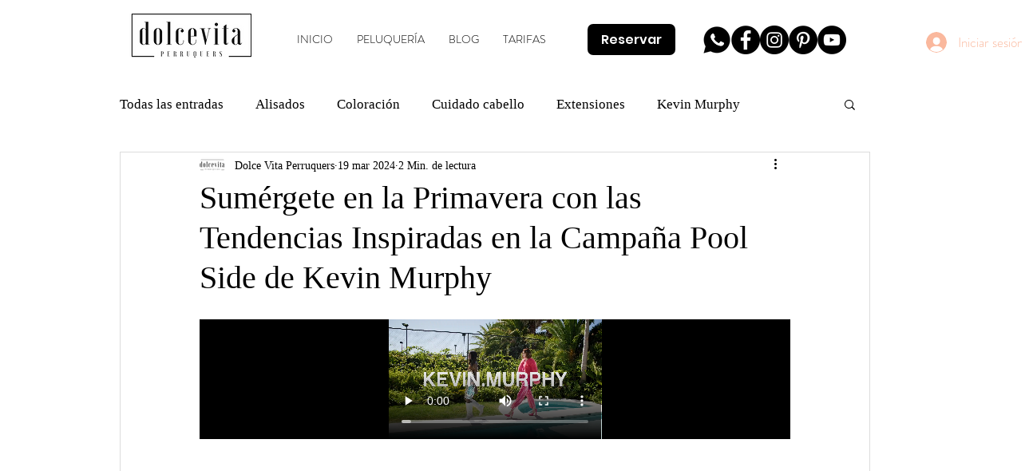

--- FILE ---
content_type: text/css; charset=utf-8
request_url: https://www.dolcevitaperruquers.com/_serverless/pro-gallery-css-v4-server/layoutCss?ver=2&id=sbrb95616-not-scoped&items=3523_1080_1920%7C3578_1080_1920%7C3318_1080_1920&container=1275.25_740_551_720&options=gallerySizeType:px%7CenableInfiniteScroll:true%7CtitlePlacement:SHOW_ON_HOVER%7CarrowsSize:23%7CimageMargin:10%7CgalleryLayout:4%7CisVertical:false%7CgallerySizePx:300%7CcubeRatio:1.7777777777777777%7CcubeType:fit%7CgalleryThumbnailsAlignment:none
body_size: -62
content:
#pro-gallery-sbrb95616-not-scoped .pro-gallery-parent-container{ width: 740px !important; height: 551px !important; } #pro-gallery-sbrb95616-not-scoped [data-hook="item-container"][data-idx="0"].gallery-item-container{opacity: 1 !important;display: block !important;transition: opacity .2s ease !important;top: 0px !important;left: 0px !important;right: auto !important;height: 551px !important;width: 310px !important;} #pro-gallery-sbrb95616-not-scoped [data-hook="item-container"][data-idx="0"] .gallery-item-common-info-outer{height: 100% !important;} #pro-gallery-sbrb95616-not-scoped [data-hook="item-container"][data-idx="0"] .gallery-item-common-info{height: 100% !important;width: 100% !important;} #pro-gallery-sbrb95616-not-scoped [data-hook="item-container"][data-idx="0"] .gallery-item-wrapper{width: 310px !important;height: 551px !important;margin: 0 !important;} #pro-gallery-sbrb95616-not-scoped [data-hook="item-container"][data-idx="0"] .gallery-item-content{width: 310px !important;height: 551px !important;margin: 0px 0px !important;opacity: 1 !important;} #pro-gallery-sbrb95616-not-scoped [data-hook="item-container"][data-idx="0"] .gallery-item-hover{width: 310px !important;height: 551px !important;opacity: 1 !important;} #pro-gallery-sbrb95616-not-scoped [data-hook="item-container"][data-idx="0"] .item-hover-flex-container{width: 310px !important;height: 551px !important;margin: 0px 0px !important;opacity: 1 !important;} #pro-gallery-sbrb95616-not-scoped [data-hook="item-container"][data-idx="0"] .gallery-item-wrapper img{width: 100% !important;height: 100% !important;opacity: 1 !important;} #pro-gallery-sbrb95616-not-scoped [data-hook="item-container"][data-idx="1"].gallery-item-container{opacity: 1 !important;display: block !important;transition: opacity .2s ease !important;top: 0px !important;left: 320px !important;right: auto !important;height: 551px !important;width: 310px !important;} #pro-gallery-sbrb95616-not-scoped [data-hook="item-container"][data-idx="1"] .gallery-item-common-info-outer{height: 100% !important;} #pro-gallery-sbrb95616-not-scoped [data-hook="item-container"][data-idx="1"] .gallery-item-common-info{height: 100% !important;width: 100% !important;} #pro-gallery-sbrb95616-not-scoped [data-hook="item-container"][data-idx="1"] .gallery-item-wrapper{width: 310px !important;height: 551px !important;margin: 0 !important;} #pro-gallery-sbrb95616-not-scoped [data-hook="item-container"][data-idx="1"] .gallery-item-content{width: 310px !important;height: 551px !important;margin: 0px 0px !important;opacity: 1 !important;} #pro-gallery-sbrb95616-not-scoped [data-hook="item-container"][data-idx="1"] .gallery-item-hover{width: 310px !important;height: 551px !important;opacity: 1 !important;} #pro-gallery-sbrb95616-not-scoped [data-hook="item-container"][data-idx="1"] .item-hover-flex-container{width: 310px !important;height: 551px !important;margin: 0px 0px !important;opacity: 1 !important;} #pro-gallery-sbrb95616-not-scoped [data-hook="item-container"][data-idx="1"] .gallery-item-wrapper img{width: 100% !important;height: 100% !important;opacity: 1 !important;} #pro-gallery-sbrb95616-not-scoped [data-hook="item-container"][data-idx="2"].gallery-item-container{opacity: 1 !important;display: block !important;transition: opacity .2s ease !important;top: 0px !important;left: 640px !important;right: auto !important;height: 551px !important;width: 310px !important;} #pro-gallery-sbrb95616-not-scoped [data-hook="item-container"][data-idx="2"] .gallery-item-common-info-outer{height: 100% !important;} #pro-gallery-sbrb95616-not-scoped [data-hook="item-container"][data-idx="2"] .gallery-item-common-info{height: 100% !important;width: 100% !important;} #pro-gallery-sbrb95616-not-scoped [data-hook="item-container"][data-idx="2"] .gallery-item-wrapper{width: 310px !important;height: 551px !important;margin: 0 !important;} #pro-gallery-sbrb95616-not-scoped [data-hook="item-container"][data-idx="2"] .gallery-item-content{width: 310px !important;height: 551px !important;margin: 0px 0px !important;opacity: 1 !important;} #pro-gallery-sbrb95616-not-scoped [data-hook="item-container"][data-idx="2"] .gallery-item-hover{width: 310px !important;height: 551px !important;opacity: 1 !important;} #pro-gallery-sbrb95616-not-scoped [data-hook="item-container"][data-idx="2"] .item-hover-flex-container{width: 310px !important;height: 551px !important;margin: 0px 0px !important;opacity: 1 !important;} #pro-gallery-sbrb95616-not-scoped [data-hook="item-container"][data-idx="2"] .gallery-item-wrapper img{width: 100% !important;height: 100% !important;opacity: 1 !important;} #pro-gallery-sbrb95616-not-scoped .pro-gallery-prerender{height:551px !important;}#pro-gallery-sbrb95616-not-scoped {height:551px !important; width:740px !important;}#pro-gallery-sbrb95616-not-scoped .pro-gallery-margin-container {height:551px !important;}#pro-gallery-sbrb95616-not-scoped .one-row:not(.thumbnails-gallery) {height:556px !important; width:750px !important;}#pro-gallery-sbrb95616-not-scoped .one-row:not(.thumbnails-gallery) .gallery-horizontal-scroll {height:556px !important;}#pro-gallery-sbrb95616-not-scoped .pro-gallery-parent-container:not(.gallery-slideshow) [data-hook=group-view] .item-link-wrapper::before {height:556px !important; width:750px !important;}#pro-gallery-sbrb95616-not-scoped .pro-gallery-parent-container {height:551px !important; width:740px !important;}

--- FILE ---
content_type: text/css; charset=utf-8
request_url: https://www.dolcevitaperruquers.com/_serverless/pro-gallery-css-v4-server/layoutCss?ver=2&id=mdue68381-not-scoped&items=3434_1080_1920%7C3342_1080_1920%7C3521_1080_1920%7C3621_1080_1920&container=2231.25_740_551_720&options=gallerySizeType:px%7CenableInfiniteScroll:true%7CtitlePlacement:SHOW_ON_HOVER%7CarrowsSize:23%7CimageMargin:10%7CgalleryLayout:4%7CisVertical:false%7CgallerySizePx:300%7CcubeRatio:1.7777777777777777%7CcubeType:fit%7CgalleryThumbnailsAlignment:none
body_size: -117
content:
#pro-gallery-mdue68381-not-scoped .pro-gallery-parent-container{ width: 740px !important; height: 551px !important; } #pro-gallery-mdue68381-not-scoped [data-hook="item-container"][data-idx="0"].gallery-item-container{opacity: 1 !important;display: block !important;transition: opacity .2s ease !important;top: 0px !important;left: 0px !important;right: auto !important;height: 551px !important;width: 310px !important;} #pro-gallery-mdue68381-not-scoped [data-hook="item-container"][data-idx="0"] .gallery-item-common-info-outer{height: 100% !important;} #pro-gallery-mdue68381-not-scoped [data-hook="item-container"][data-idx="0"] .gallery-item-common-info{height: 100% !important;width: 100% !important;} #pro-gallery-mdue68381-not-scoped [data-hook="item-container"][data-idx="0"] .gallery-item-wrapper{width: 310px !important;height: 551px !important;margin: 0 !important;} #pro-gallery-mdue68381-not-scoped [data-hook="item-container"][data-idx="0"] .gallery-item-content{width: 310px !important;height: 551px !important;margin: 0px 0px !important;opacity: 1 !important;} #pro-gallery-mdue68381-not-scoped [data-hook="item-container"][data-idx="0"] .gallery-item-hover{width: 310px !important;height: 551px !important;opacity: 1 !important;} #pro-gallery-mdue68381-not-scoped [data-hook="item-container"][data-idx="0"] .item-hover-flex-container{width: 310px !important;height: 551px !important;margin: 0px 0px !important;opacity: 1 !important;} #pro-gallery-mdue68381-not-scoped [data-hook="item-container"][data-idx="0"] .gallery-item-wrapper img{width: 100% !important;height: 100% !important;opacity: 1 !important;} #pro-gallery-mdue68381-not-scoped [data-hook="item-container"][data-idx="1"].gallery-item-container{opacity: 1 !important;display: block !important;transition: opacity .2s ease !important;top: 0px !important;left: 320px !important;right: auto !important;height: 551px !important;width: 310px !important;} #pro-gallery-mdue68381-not-scoped [data-hook="item-container"][data-idx="1"] .gallery-item-common-info-outer{height: 100% !important;} #pro-gallery-mdue68381-not-scoped [data-hook="item-container"][data-idx="1"] .gallery-item-common-info{height: 100% !important;width: 100% !important;} #pro-gallery-mdue68381-not-scoped [data-hook="item-container"][data-idx="1"] .gallery-item-wrapper{width: 310px !important;height: 551px !important;margin: 0 !important;} #pro-gallery-mdue68381-not-scoped [data-hook="item-container"][data-idx="1"] .gallery-item-content{width: 310px !important;height: 551px !important;margin: 0px 0px !important;opacity: 1 !important;} #pro-gallery-mdue68381-not-scoped [data-hook="item-container"][data-idx="1"] .gallery-item-hover{width: 310px !important;height: 551px !important;opacity: 1 !important;} #pro-gallery-mdue68381-not-scoped [data-hook="item-container"][data-idx="1"] .item-hover-flex-container{width: 310px !important;height: 551px !important;margin: 0px 0px !important;opacity: 1 !important;} #pro-gallery-mdue68381-not-scoped [data-hook="item-container"][data-idx="1"] .gallery-item-wrapper img{width: 100% !important;height: 100% !important;opacity: 1 !important;} #pro-gallery-mdue68381-not-scoped [data-hook="item-container"][data-idx="2"].gallery-item-container{opacity: 1 !important;display: block !important;transition: opacity .2s ease !important;top: 0px !important;left: 640px !important;right: auto !important;height: 551px !important;width: 310px !important;} #pro-gallery-mdue68381-not-scoped [data-hook="item-container"][data-idx="2"] .gallery-item-common-info-outer{height: 100% !important;} #pro-gallery-mdue68381-not-scoped [data-hook="item-container"][data-idx="2"] .gallery-item-common-info{height: 100% !important;width: 100% !important;} #pro-gallery-mdue68381-not-scoped [data-hook="item-container"][data-idx="2"] .gallery-item-wrapper{width: 310px !important;height: 551px !important;margin: 0 !important;} #pro-gallery-mdue68381-not-scoped [data-hook="item-container"][data-idx="2"] .gallery-item-content{width: 310px !important;height: 551px !important;margin: 0px 0px !important;opacity: 1 !important;} #pro-gallery-mdue68381-not-scoped [data-hook="item-container"][data-idx="2"] .gallery-item-hover{width: 310px !important;height: 551px !important;opacity: 1 !important;} #pro-gallery-mdue68381-not-scoped [data-hook="item-container"][data-idx="2"] .item-hover-flex-container{width: 310px !important;height: 551px !important;margin: 0px 0px !important;opacity: 1 !important;} #pro-gallery-mdue68381-not-scoped [data-hook="item-container"][data-idx="2"] .gallery-item-wrapper img{width: 100% !important;height: 100% !important;opacity: 1 !important;} #pro-gallery-mdue68381-not-scoped [data-hook="item-container"][data-idx="3"]{display: none !important;} #pro-gallery-mdue68381-not-scoped .pro-gallery-prerender{height:551px !important;}#pro-gallery-mdue68381-not-scoped {height:551px !important; width:740px !important;}#pro-gallery-mdue68381-not-scoped .pro-gallery-margin-container {height:551px !important;}#pro-gallery-mdue68381-not-scoped .one-row:not(.thumbnails-gallery) {height:556px !important; width:750px !important;}#pro-gallery-mdue68381-not-scoped .one-row:not(.thumbnails-gallery) .gallery-horizontal-scroll {height:556px !important;}#pro-gallery-mdue68381-not-scoped .pro-gallery-parent-container:not(.gallery-slideshow) [data-hook=group-view] .item-link-wrapper::before {height:556px !important; width:750px !important;}#pro-gallery-mdue68381-not-scoped .pro-gallery-parent-container {height:551px !important; width:740px !important;}

--- FILE ---
content_type: text/css; charset=utf-8
request_url: https://www.dolcevitaperruquers.com/_serverless/pro-gallery-css-v4-server/layoutCss?ver=2&id=ak9vq13357-not-scoped&items=3422_1080_1920%7C3784_1080_1920%7C3518_1080_1920&container=3025.25_740_551_720&options=gallerySizeType:px%7CenableInfiniteScroll:true%7CtitlePlacement:SHOW_ON_HOVER%7CarrowsSize:23%7CimageMargin:10%7CgalleryLayout:4%7CisVertical:false%7CgallerySizePx:300%7CcubeRatio:1.7777777777777777%7CcubeType:fit%7CgalleryThumbnailsAlignment:none
body_size: -172
content:
#pro-gallery-ak9vq13357-not-scoped .pro-gallery-parent-container{ width: 740px !important; height: 551px !important; } #pro-gallery-ak9vq13357-not-scoped [data-hook="item-container"][data-idx="0"].gallery-item-container{opacity: 1 !important;display: block !important;transition: opacity .2s ease !important;top: 0px !important;left: 0px !important;right: auto !important;height: 551px !important;width: 310px !important;} #pro-gallery-ak9vq13357-not-scoped [data-hook="item-container"][data-idx="0"] .gallery-item-common-info-outer{height: 100% !important;} #pro-gallery-ak9vq13357-not-scoped [data-hook="item-container"][data-idx="0"] .gallery-item-common-info{height: 100% !important;width: 100% !important;} #pro-gallery-ak9vq13357-not-scoped [data-hook="item-container"][data-idx="0"] .gallery-item-wrapper{width: 310px !important;height: 551px !important;margin: 0 !important;} #pro-gallery-ak9vq13357-not-scoped [data-hook="item-container"][data-idx="0"] .gallery-item-content{width: 310px !important;height: 551px !important;margin: 0px 0px !important;opacity: 1 !important;} #pro-gallery-ak9vq13357-not-scoped [data-hook="item-container"][data-idx="0"] .gallery-item-hover{width: 310px !important;height: 551px !important;opacity: 1 !important;} #pro-gallery-ak9vq13357-not-scoped [data-hook="item-container"][data-idx="0"] .item-hover-flex-container{width: 310px !important;height: 551px !important;margin: 0px 0px !important;opacity: 1 !important;} #pro-gallery-ak9vq13357-not-scoped [data-hook="item-container"][data-idx="0"] .gallery-item-wrapper img{width: 100% !important;height: 100% !important;opacity: 1 !important;} #pro-gallery-ak9vq13357-not-scoped [data-hook="item-container"][data-idx="1"].gallery-item-container{opacity: 1 !important;display: block !important;transition: opacity .2s ease !important;top: 0px !important;left: 320px !important;right: auto !important;height: 551px !important;width: 310px !important;} #pro-gallery-ak9vq13357-not-scoped [data-hook="item-container"][data-idx="1"] .gallery-item-common-info-outer{height: 100% !important;} #pro-gallery-ak9vq13357-not-scoped [data-hook="item-container"][data-idx="1"] .gallery-item-common-info{height: 100% !important;width: 100% !important;} #pro-gallery-ak9vq13357-not-scoped [data-hook="item-container"][data-idx="1"] .gallery-item-wrapper{width: 310px !important;height: 551px !important;margin: 0 !important;} #pro-gallery-ak9vq13357-not-scoped [data-hook="item-container"][data-idx="1"] .gallery-item-content{width: 310px !important;height: 551px !important;margin: 0px 0px !important;opacity: 1 !important;} #pro-gallery-ak9vq13357-not-scoped [data-hook="item-container"][data-idx="1"] .gallery-item-hover{width: 310px !important;height: 551px !important;opacity: 1 !important;} #pro-gallery-ak9vq13357-not-scoped [data-hook="item-container"][data-idx="1"] .item-hover-flex-container{width: 310px !important;height: 551px !important;margin: 0px 0px !important;opacity: 1 !important;} #pro-gallery-ak9vq13357-not-scoped [data-hook="item-container"][data-idx="1"] .gallery-item-wrapper img{width: 100% !important;height: 100% !important;opacity: 1 !important;} #pro-gallery-ak9vq13357-not-scoped [data-hook="item-container"][data-idx="2"].gallery-item-container{opacity: 1 !important;display: block !important;transition: opacity .2s ease !important;top: 0px !important;left: 640px !important;right: auto !important;height: 551px !important;width: 310px !important;} #pro-gallery-ak9vq13357-not-scoped [data-hook="item-container"][data-idx="2"] .gallery-item-common-info-outer{height: 100% !important;} #pro-gallery-ak9vq13357-not-scoped [data-hook="item-container"][data-idx="2"] .gallery-item-common-info{height: 100% !important;width: 100% !important;} #pro-gallery-ak9vq13357-not-scoped [data-hook="item-container"][data-idx="2"] .gallery-item-wrapper{width: 310px !important;height: 551px !important;margin: 0 !important;} #pro-gallery-ak9vq13357-not-scoped [data-hook="item-container"][data-idx="2"] .gallery-item-content{width: 310px !important;height: 551px !important;margin: 0px 0px !important;opacity: 1 !important;} #pro-gallery-ak9vq13357-not-scoped [data-hook="item-container"][data-idx="2"] .gallery-item-hover{width: 310px !important;height: 551px !important;opacity: 1 !important;} #pro-gallery-ak9vq13357-not-scoped [data-hook="item-container"][data-idx="2"] .item-hover-flex-container{width: 310px !important;height: 551px !important;margin: 0px 0px !important;opacity: 1 !important;} #pro-gallery-ak9vq13357-not-scoped [data-hook="item-container"][data-idx="2"] .gallery-item-wrapper img{width: 100% !important;height: 100% !important;opacity: 1 !important;} #pro-gallery-ak9vq13357-not-scoped .pro-gallery-prerender{height:551px !important;}#pro-gallery-ak9vq13357-not-scoped {height:551px !important; width:740px !important;}#pro-gallery-ak9vq13357-not-scoped .pro-gallery-margin-container {height:551px !important;}#pro-gallery-ak9vq13357-not-scoped .one-row:not(.thumbnails-gallery) {height:556px !important; width:750px !important;}#pro-gallery-ak9vq13357-not-scoped .one-row:not(.thumbnails-gallery) .gallery-horizontal-scroll {height:556px !important;}#pro-gallery-ak9vq13357-not-scoped .pro-gallery-parent-container:not(.gallery-slideshow) [data-hook=group-view] .item-link-wrapper::before {height:556px !important; width:750px !important;}#pro-gallery-ak9vq13357-not-scoped .pro-gallery-parent-container {height:551px !important; width:740px !important;}